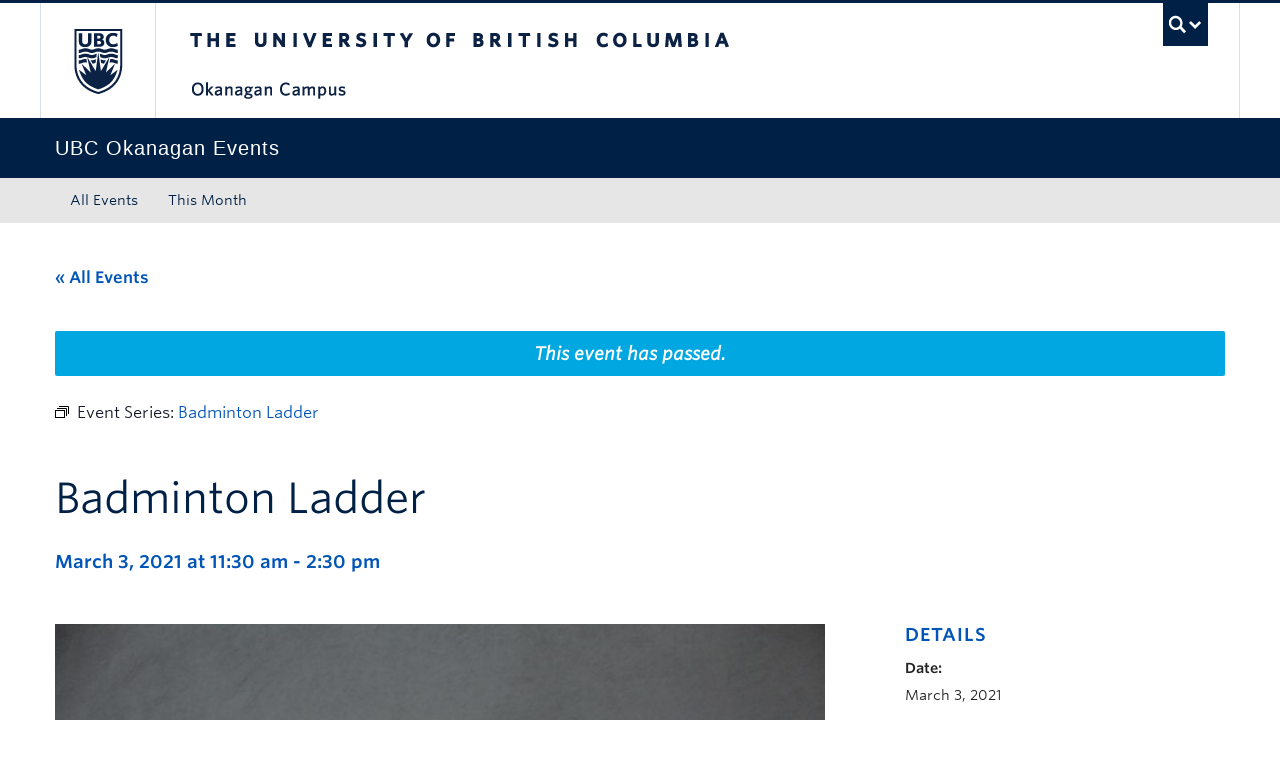

--- FILE ---
content_type: text/html; charset=UTF-8
request_url: https://events.ok.ubc.ca/event/badminton-ladder/2021-03-03/
body_size: 16956
content:
<!DOCTYPE html>
<!--[if IEMobile 7]><html class="iem7 oldie" lang="en-US"><![endif]-->
<!--[if (IE 7)&!(IEMobile)]><html class="ie7 oldie" lang="en-US"><![endif]-->
<!--[if (IE 8)&!(IEMobile)]><html class="ie8 oldie" lang="en-US"><![endif]-->
<!--[if (IE 9)&!(IEMobile)]><html class="ie9" lang="en-US"><![endif]-->
<!--[[if (gt IE 9)|(gt IEMobile 7)]><!--><html lang="en-US"><!--<![endif]-->
<head>
<meta http-equiv="Content-Type" content="text/html; charset=UTF-8" />
<title>Badminton Ladder - UBC Okanagan Events Calendar</title>

<meta http-equiv="X-UA-Compatible" content="IE=edge,chrome=1" />
<meta name="viewport" content="width=device-width" /> <!-- needed for responsive -->
<link rel="dns-prefetch" href="//cdn.ubc.ca/" />

        <!-- Stylesheets -->
        <link href="//cdn.ubc.ca/clf/7.0.4/css/ubc-clf-full-bw.min.css" rel="stylesheet">
	


<link rel="pingback" href="https://events.ok.ubc.ca/xmlrpc.php" />

<link rel='stylesheet' id='tec-variables-skeleton-css' href='https://events.ok.ubc.ca/wp-content/plugins/the-events-calendar/common/build/css/variables-skeleton.css?ver=6.10.1' type='text/css' media='all' />
<link rel='stylesheet' id='tribe-common-skeleton-style-css' href='https://events.ok.ubc.ca/wp-content/plugins/the-events-calendar/common/build/css/common-skeleton.css?ver=6.10.1' type='text/css' media='all' />
<link rel='stylesheet' id='tribe-events-views-v2-bootstrap-datepicker-styles-css' href='https://events.ok.ubc.ca/wp-content/plugins/the-events-calendar/vendor/bootstrap-datepicker/css/bootstrap-datepicker.standalone.min.css?ver=6.15.13.1' type='text/css' media='all' />
<link rel='stylesheet' id='tribe-tooltipster-css-css' href='https://events.ok.ubc.ca/wp-content/plugins/the-events-calendar/common/vendor/tooltipster/tooltipster.bundle.min.css?ver=6.10.1' type='text/css' media='all' />
<link rel='stylesheet' id='tribe-events-views-v2-skeleton-css' href='https://events.ok.ubc.ca/wp-content/plugins/the-events-calendar/build/css/views-skeleton.css?ver=6.15.13.1' type='text/css' media='all' />
<link rel='stylesheet' id='tribe-events-views-v2-print-css' href='https://events.ok.ubc.ca/wp-content/plugins/the-events-calendar/build/css/views-print.css?ver=6.15.13.1' type='text/css' media='print' />
<link rel='stylesheet' id='tec-variables-full-css' href='https://events.ok.ubc.ca/wp-content/plugins/the-events-calendar/common/build/css/variables-full.css?ver=6.10.1' type='text/css' media='all' />
<link rel='stylesheet' id='tribe-common-full-style-css' href='https://events.ok.ubc.ca/wp-content/plugins/the-events-calendar/common/build/css/common-full.css?ver=6.10.1' type='text/css' media='all' />
<link rel='stylesheet' id='tribe-events-views-v2-full-css' href='https://events.ok.ubc.ca/wp-content/plugins/the-events-calendar/build/css/views-full.css?ver=6.15.13.1' type='text/css' media='all' />
<link rel='stylesheet' id='tribe-events-pro-views-v2-print-css' href='https://events.ok.ubc.ca/wp-content/plugins/events-calendar-pro/build/css/views-print.css?ver=7.7.11' type='text/css' media='print' />
<meta name='robots' content='index, follow, max-image-preview:large, max-snippet:-1, max-video-preview:-1' />

		<!-- Meta Tag Manager -->
		<meta name="google-site-verification" content="MQ8KMpxE1suYfpi-Nmycc1MxhTgJ51xtATKbh15sRk4" />
		<!-- / Meta Tag Manager -->
<meta name="template" content="UBC CLF Basic 1.0.6" />

	<!-- This site is optimized with the Yoast SEO plugin v26.7 - https://yoast.com/wordpress/plugins/seo/ -->
	<link rel="canonical" href="https://events.ok.ubc.ca/event/badminton-ladder/2021-03-03/" />
	<meta property="og:locale" content="en_US" />
	<meta property="og:type" content="article" />
	<meta property="og:title" content="Badminton Ladder - UBC Okanagan Events Calendar" />
	<meta property="og:description" content="Join us for the Winter Badminton Ladder. This will provide you with friendly competition to improve your skills and meet new people." />
	<meta property="og:url" content="https://events.ok.ubc.ca/event/badminton-ladder/2021-03-03/" />
	<meta property="og:site_name" content="UBC Okanagan Events Calendar" />
	<meta property="og:image" content="https://events.cms.ok.ubc.ca/wp-content/uploads/sites/121/2021/01/siora-photography-hVeOZslMjGA-unsplash-1.jpg" />
	<meta property="og:image:width" content="1000" />
	<meta property="og:image:height" content="667" />
	<meta property="og:image:type" content="image/jpeg" />
	<meta name="twitter:card" content="summary_large_image" />
	<meta name="twitter:label1" content="Est. reading time" />
	<meta name="twitter:data1" content="1 minute" />
	<script type="application/ld+json" class="yoast-schema-graph">{"@context":"https://schema.org","@graph":[{"@type":"WebPage","@id":"https://events.ok.ubc.ca/event/badminton-ladder/2021-03-03/","url":"https://events.ok.ubc.ca/event/badminton-ladder/2021-03-03/","name":"Badminton Ladder - UBC Okanagan Events Calendar","isPartOf":{"@id":"https://events.ok.ubc.ca/#website"},"primaryImageOfPage":{"@id":"https://events.ok.ubc.ca/event/badminton-ladder/2021-03-03/#primaryimage"},"image":{"@id":"https://events.ok.ubc.ca/event/badminton-ladder/2021-03-03/#primaryimage"},"thumbnailUrl":"https://events.ok.ubc.ca/wp-content/uploads/sites/121/2021/01/siora-photography-hVeOZslMjGA-unsplash-1.jpg","datePublished":"2021-01-19T20:26:31+00:00","breadcrumb":{"@id":"https://events.ok.ubc.ca/event/badminton-ladder/2021-03-03/#breadcrumb"},"inLanguage":"en-US","potentialAction":[{"@type":"ReadAction","target":["https://events.ok.ubc.ca/event/badminton-ladder/2021-03-03/"]}]},{"@type":"ImageObject","inLanguage":"en-US","@id":"https://events.ok.ubc.ca/event/badminton-ladder/2021-03-03/#primaryimage","url":"https://events.ok.ubc.ca/wp-content/uploads/sites/121/2021/01/siora-photography-hVeOZslMjGA-unsplash-1.jpg","contentUrl":"https://events.ok.ubc.ca/wp-content/uploads/sites/121/2021/01/siora-photography-hVeOZslMjGA-unsplash-1.jpg","width":1000,"height":667},{"@type":"BreadcrumbList","@id":"https://events.ok.ubc.ca/event/badminton-ladder/2021-03-03/#breadcrumb","itemListElement":[{"@type":"ListItem","position":1,"name":"Home"},{"@type":"ListItem","position":2,"name":"Events","item":"https://events.ok.ubc.ca/"},{"@type":"ListItem","position":3,"name":"Badminton Ladder"}]},{"@type":"WebSite","@id":"https://events.ok.ubc.ca/#website","url":"https://events.ok.ubc.ca/","name":"UBC Okanagan Events Calendar","description":"","potentialAction":[{"@type":"SearchAction","target":{"@type":"EntryPoint","urlTemplate":"https://events.ok.ubc.ca/?s={search_term_string}"},"query-input":{"@type":"PropertyValueSpecification","valueRequired":true,"valueName":"search_term_string"}}],"inLanguage":"en-US"},{"@type":"Event","name":"Badminton Ladder","description":"Join us for the Winter Badminton Ladder. This will provide you with friendly competition to improve your skills and meet new people.","image":{"@id":"https://events.ok.ubc.ca/event/badminton-ladder/2021-03-03/#primaryimage"},"url":"https://events.ok.ubc.ca/event/badminton-ladder/2021-03-03/","eventAttendanceMode":"https://schema.org/OfflineEventAttendanceMode","eventStatus":"https://schema.org/EventScheduled","startDate":"2021-03-03T11:30:00-08:00","endDate":"2021-03-03T14:30:00-08:00","location":{"@type":"Place","name":"Gymnasium (GYM)","description":"","url":"https://events.ok.ubc.ca/venue/gymnasium-gym/","address":{"@type":"PostalAddress","streetAddress":"3211 Athletics Court","addressLocality":"Kelowna","addressRegion":"BC","postalCode":"V1V 1V7","addressCountry":"Canada"},"telephone":"","sameAs":""},"offers":{"@type":"Offer","price":"10.00","priceCurrency":"CAD","url":"https://events.ok.ubc.ca/event/badminton-ladder/2021-03-03/","category":"primary","availability":"inStock","validFrom":"2021-01-19T00:00:00+00:00"},"@id":"https://events.ok.ubc.ca/event/badminton-ladder/2021-03-03/#event","mainEntityOfPage":{"@id":"https://events.ok.ubc.ca/event/badminton-ladder/2021-03-03/"}}]}</script>
	<!-- / Yoast SEO plugin. -->


<link rel='dns-prefetch' href='//cdn.ubc.ca' />
<link rel='dns-prefetch' href='//connect.facebook.net' />
<link rel="alternate" type="application/rss+xml" title="UBC Okanagan Events Calendar &raquo; Feed" href="https://events.ok.ubc.ca/feed/" />
<link rel="alternate" type="application/rss+xml" title="UBC Okanagan Events Calendar &raquo; Comments Feed" href="https://events.ok.ubc.ca/comments/feed/" />
<link rel="alternate" type="text/calendar" title="UBC Okanagan Events Calendar &raquo; iCal Feed" href="https://events.ok.ubc.ca?ical=1" />
<link rel="alternate" title="oEmbed (JSON)" type="application/json+oembed" href="https://events.ok.ubc.ca/wp-json/oembed/1.0/embed?url=https%3A%2F%2Fevents.ok.ubc.ca%2Fevent%2Fbadminton-ladder%2F2021-03-03%2F" />
<link rel="alternate" title="oEmbed (XML)" type="text/xml+oembed" href="https://events.ok.ubc.ca/wp-json/oembed/1.0/embed?url=https%3A%2F%2Fevents.ok.ubc.ca%2Fevent%2Fbadminton-ladder%2F2021-03-03%2F&#038;format=xml" />
<style id='wp-img-auto-sizes-contain-inline-css' type='text/css'>
img:is([sizes=auto i],[sizes^="auto," i]){contain-intrinsic-size:3000px 1500px}
/*# sourceURL=wp-img-auto-sizes-contain-inline-css */
</style>
<link rel='stylesheet' id='ubco_datatable_css_1_13_6-css' href='https://events.ok.ubc.ca/wp-content/plugins/ubco-responsive-table/public/vendor/DataTables/DataTable-1.13.6/css/jquery.dataTables.min.css?ver=1.13.6' type='text/css' media='all' />
<link rel='stylesheet' id='ubco_datatable_responsive_bootstrap_css_2_5_0-css' href='https://events.ok.ubc.ca/wp-content/plugins/ubco-responsive-table/public/vendor/DataTables/DataTable-1.13.6/css/responsive.bootstrap.min.css?ver=2.5.0' type='text/css' media='all' />
<link rel='stylesheet' id='subpages-navigation-base-css' href='https://events.ok.ubc.ca/wp-content/plugins/subpages-navigation/subpage-navigation-base.css?ver=b72ffbbbbef7a572f9c40efaab901b15' type='text/css' media='all' />
<link rel='stylesheet' id='tribe-events-full-pro-calendar-style-css' href='https://events.ok.ubc.ca/wp-content/plugins/events-calendar-pro/build/css/tribe-events-pro-full.css?ver=7.7.11' type='text/css' media='all' />
<link rel='stylesheet' id='tribe-events-calendar-pro-style-css' href='https://events.ok.ubc.ca/wp-content/plugins/events-calendar-pro/build/css/tribe-events-pro-full.css?ver=7.7.11' type='text/css' media='all' />
<link rel='stylesheet' id='tec-events-pro-single-css' href='https://events.ok.ubc.ca/wp-content/plugins/events-calendar-pro/build/css/events-single.css?ver=7.7.11' type='text/css' media='all' />
<link rel='stylesheet' id='tribe-events-pro-mini-calendar-block-styles-css' href='https://events.ok.ubc.ca/wp-content/plugins/events-calendar-pro/build/css/tribe-events-pro-mini-calendar-block.css?ver=7.7.11' type='text/css' media='all' />
<link rel='stylesheet' id='tribe-events-virtual-skeleton-css' href='https://events.ok.ubc.ca/wp-content/plugins/events-calendar-pro/build/css/events-virtual-skeleton.css?ver=7.7.11' type='text/css' media='all' />
<link rel='stylesheet' id='tribe-events-virtual-full-css' href='https://events.ok.ubc.ca/wp-content/plugins/events-calendar-pro/build/css/events-virtual-full.css?ver=7.7.11' type='text/css' media='all' />
<link rel='stylesheet' id='tribe-events-virtual-single-skeleton-css' href='https://events.ok.ubc.ca/wp-content/plugins/events-calendar-pro/build/css/events-virtual-single-skeleton.css?ver=7.7.11' type='text/css' media='all' />
<link rel='stylesheet' id='tribe-events-virtual-single-full-css' href='https://events.ok.ubc.ca/wp-content/plugins/events-calendar-pro/build/css/events-virtual-single-full.css?ver=7.7.11' type='text/css' media='all' />
<link rel='stylesheet' id='tribe-events-virtual-single-v2-skeleton-css' href='https://events.ok.ubc.ca/wp-content/plugins/events-calendar-pro/build/css/events-virtual-single-v2-skeleton.css?ver=7.7.11' type='text/css' media='all' />
<link rel='stylesheet' id='tribe-events-v2-single-skeleton-css' href='https://events.ok.ubc.ca/wp-content/plugins/the-events-calendar/build/css/tribe-events-single-skeleton.css?ver=6.15.13.1' type='text/css' media='all' />
<link rel='stylesheet' id='tribe-events-v2-single-skeleton-full-css' href='https://events.ok.ubc.ca/wp-content/plugins/the-events-calendar/build/css/tribe-events-single-full.css?ver=6.15.13.1' type='text/css' media='all' />
<link rel='stylesheet' id='tribe-events-virtual-single-v2-full-css' href='https://events.ok.ubc.ca/wp-content/plugins/events-calendar-pro/build/css/events-virtual-single-v2-full.css?ver=7.7.11' type='text/css' media='all' />
<link rel='stylesheet' id='tribe-events-v2-virtual-single-block-css' href='https://events.ok.ubc.ca/wp-content/plugins/events-calendar-pro/build/css/events-virtual-single-block.css?ver=7.7.11' type='text/css' media='all' />
<link rel='stylesheet' id='tec-events-pro-single-style-css' href='https://events.ok.ubc.ca/wp-content/plugins/events-calendar-pro/build/css/custom-tables-v1/single.css?ver=7.7.11' type='text/css' media='all' />
<style id='wp-emoji-styles-inline-css' type='text/css'>

	img.wp-smiley, img.emoji {
		display: inline !important;
		border: none !important;
		box-shadow: none !important;
		height: 1em !important;
		width: 1em !important;
		margin: 0 0.07em !important;
		vertical-align: -0.1em !important;
		background: none !important;
		padding: 0 !important;
	}
/*# sourceURL=wp-emoji-styles-inline-css */
</style>
<link rel='stylesheet' id='tribe-events-v2-single-blocks-css' href='https://events.ok.ubc.ca/wp-content/plugins/the-events-calendar/build/css/tribe-events-single-blocks.css?ver=6.15.13.1' type='text/css' media='all' />
<link rel='stylesheet' id='custom-css-css' href='https://events.ok.ubc.ca/wp-content/uploads/sites/121/custom-css/custom-css-full.css?ver=b72ffbbbbef7a572f9c40efaab901b15' type='text/css' media='all' />
<link rel='stylesheet' id='hide_ubco_admin_css-css' href='https://events.ok.ubc.ca/wp-content/plugins/ubco-admin-customization/css/admin-styles.css?ver=1.0.0' type='text/css' media='all' />
<link rel='stylesheet' id='hide_ubco_all_admin_css-css' href='https://events.ok.ubc.ca/wp-content/plugins/ubco-admin-customization/css/hide-all-admin-styles.css?ver=1.0.0' type='text/css' media='all' />
<link rel='stylesheet' id='ubco_eb_css-css' href='https://events.ok.ubc.ca/wp-content/plugins/ubco-emergency-banner/public/css/ubco-emergency-banner.css?ver=1.0.0' type='text/css' media='all' />
<link rel='stylesheet' id='tribe-events-block-event-venue-css' href='https://events.ok.ubc.ca/wp-content/plugins/the-events-calendar/build/event-venue/frontend.css?ver=6.15.13.1' type='text/css' media='all' />
<link rel='stylesheet' id='flexslider-css' href='https://events.ok.ubc.ca/wp-content/themes/fac-dept-child-theme/assets/vendor/flexslider/flexslider.css?ver=b72ffbbbbef7a572f9c40efaab901b15' type='text/css' media='all' />
<link rel='stylesheet' id='ubc-clf-whitney-css' href='https://events.ok.ubc.ca/wp-content/themes/fac-dept-child-theme/assets/css/fonts.css?ver=b72ffbbbbef7a572f9c40efaab901b15' type='text/css' media='all' />
<link rel='stylesheet' id='style-css' href='https://events.ok.ubc.ca/wp-content/themes/fac-dept-child-theme/style.css?ver=b72ffbbbbef7a572f9c40efaab901b15' type='text/css' media='all' />
<link rel='stylesheet' id='icon-style-css' href='https://events.ok.ubc.ca/wp-content/themes/clf-basic/css/social_icons.css?ver=b72ffbbbbef7a572f9c40efaab901b15' type='text/css' media='all' />
<script type="text/javascript" src="https://events.ok.ubc.ca/wp-includes/js/jquery/jquery.min.js?ver=3.7.1" id="jquery-core-js"></script>
<script type="text/javascript" src="https://events.ok.ubc.ca/wp-includes/js/jquery/jquery-migrate.min.js?ver=3.4.1" id="jquery-migrate-js"></script>
<script type="text/javascript" src="https://events.ok.ubc.ca/wp-content/plugins/ubco-responsive-table/public/vendor/DataTables/DataTable-1.13.6/js/jquery.dataTables.min.js?ver=1.13.6" id="ubco_datatable_js_1_13_6-js"></script>
<script type="text/javascript" src="https://events.ok.ubc.ca/wp-content/plugins/the-events-calendar/common/build/js/tribe-common.js?ver=9c44e11f3503a33e9540" id="tribe-common-js"></script>
<script type="text/javascript" src="https://events.ok.ubc.ca/wp-content/plugins/the-events-calendar/build/js/views/breakpoints.js?ver=4208de2df2852e0b91ec" id="tribe-events-views-v2-breakpoints-js"></script>
<link rel="https://api.w.org/" href="https://events.ok.ubc.ca/wp-json/" /><link rel="alternate" title="JSON" type="application/json" href="https://events.ok.ubc.ca/wp-json/wp/v2/tribe_events/10005493" /><link rel='shortlink' href='https://events.ok.ubc.ca/?p=10005493' />
<script type="text/javascript">
(function(url){
	if(/(?:Chrome\/26\.0\.1410\.63 Safari\/537\.31|WordfenceTestMonBot)/.test(navigator.userAgent)){ return; }
	var addEvent = function(evt, handler) {
		if (window.addEventListener) {
			document.addEventListener(evt, handler, false);
		} else if (window.attachEvent) {
			document.attachEvent('on' + evt, handler);
		}
	};
	var removeEvent = function(evt, handler) {
		if (window.removeEventListener) {
			document.removeEventListener(evt, handler, false);
		} else if (window.detachEvent) {
			document.detachEvent('on' + evt, handler);
		}
	};
	var evts = 'contextmenu dblclick drag dragend dragenter dragleave dragover dragstart drop keydown keypress keyup mousedown mousemove mouseout mouseover mouseup mousewheel scroll'.split(' ');
	var logHuman = function() {
		if (window.wfLogHumanRan) { return; }
		window.wfLogHumanRan = true;
		var wfscr = document.createElement('script');
		wfscr.type = 'text/javascript';
		wfscr.async = true;
		wfscr.src = url + '&r=' + Math.random();
		(document.getElementsByTagName('head')[0]||document.getElementsByTagName('body')[0]).appendChild(wfscr);
		for (var i = 0; i < evts.length; i++) {
			removeEvent(evts[i], logHuman);
		}
	};
	for (var i = 0; i < evts.length; i++) {
		addEvent(evts[i], logHuman);
	}
})('//events.ok.ubc.ca/?wordfence_lh=1&hid=1398BEB5299641C5E23F5CBDD4BC608B');
</script><!-- Google Tag Manager -->
<script>(function(w,d,s,l,i){w[l]=w[l]||[];w[l].push({'gtm.start':
new Date().getTime(),event:'gtm.js'});var f=d.getElementsByTagName(s)[0],
j=d.createElement(s),dl=l!='dataLayer'?'&l='+l:'';j.async=true;j.src=
'https://www.googletagmanager.com/gtm.js?id='+i+dl;f.parentNode.insertBefore(j,f);
})(window,document,'script','dataLayer','GTM-NK8H98M');</script>
<!-- End Google Tag Manager -->
		<meta name="tec-api-version" content="v1"><meta name="tec-api-origin" content="https://events.ok.ubc.ca"><link rel="alternate" href="https://events.ok.ubc.ca/wp-json/tribe/events/v1/events/10005493" />
        <!--[if lte IE 7]>
<link href="//cdn.ubc.ca/clf/7.0.4/css/font-awesome-ie7.css" rel="stylesheet">
<![endif]-->
        <!-- Le HTML5 shim, for IE6-8 support of HTML5 elements -->
        <!--[if lt IE 9]>
        <script src="//cdn.ubc.ca/clf/html5shiv.min.js"></script>
        <![endif]-->

        <!-- Le fav and touch icons -->
		            <link rel="shortcut icon" href="//cdn.ubc.ca/clf/7.0.4/img/favicon.ico">
		        <link rel="apple-touch-icon-precomposed" sizes="144x144" href="//cdn.ubc.ca/clf/7.0.4/img/apple-touch-icon-144-precomposed.png">
        <link rel="apple-touch-icon-precomposed" sizes="114x114" href="//cdn.ubc.ca/clf/7.0.4/img/apple-touch-icon-114-precomposed.png">
        <link rel="apple-touch-icon-precomposed" sizes="72x72" href="//cdn.ubc.ca/clf/7.0.4/img/apple-touch-icon-72-precomposed.png">
        <link rel="apple-touch-icon-precomposed" href="//cdn.ubc.ca/clf/7.0.4/img/apple-touch-icon-57-precomposed.png">
        <style type="text/css" media="screen">#ubc7-unit {
                background: #002145;
            }</style>
		<link rel="icon" href="https://events.ok.ubc.ca/wp-content/uploads/sites/121/2025/08/cropped-ubc-icon-32x32.png" sizes="32x32" />
<link rel="icon" href="https://events.ok.ubc.ca/wp-content/uploads/sites/121/2025/08/cropped-ubc-icon-192x192.png" sizes="192x192" />
<link rel="apple-touch-icon" href="https://events.ok.ubc.ca/wp-content/uploads/sites/121/2025/08/cropped-ubc-icon-180x180.png" />
<meta name="msapplication-TileImage" content="https://events.ok.ubc.ca/wp-content/uploads/sites/121/2025/08/cropped-ubc-icon-270x270.png" />
		<style type="text/css" id="wp-custom-css">
			/* Venues */
.tribe-block__venue {
display:grid;
}

.tribe-block__venue {
border: none;
}

.tribe-block__venue--has-map {
padding-left:0px;
padding-top:0px;
margin-top:0px;
}

.tribe-block__venue.tribe-block__venue--has-map .tribe-block__venue__meta, .tribe-block__venue.tribe-block__venue--has-map .tribe-block__venue__map {
width: auto;
/* padding: 0px 0px 10px 0px; */
}

.tribe-block__venue__meta .tribe-block__venue__name h3 a, .tribe-block__venue__address .tribe-address {
font-size: 14px;
}

.tribe-block__venue .tribe-block__venue__meta .tribe-block__venue__address {
color:#222222;
}

.tribe-block__venue .tribe-block__venue__meta .tribe-block__venue__name h3 {
line-height:normal;
}

.tribe-common-a11y-visual-hide{
display:none;
}

.tribe-block__venue .tribe-block__venue__meta .tribe-block__venue__address a {
display:none;
}

.tribe-block__venue.tribe-block__venue--has-map .tribe-block__venue__map {
width:211px;
}

.tribe-events .tribe-events-calendar-list__event-title-link, .tribe-common a:not(.tribe-common-anchor--unstyle):hover, .tribe-common a:not(.tribe-common-anchor--unstyle):visited {
    color: var(--tec-color-text-events-title) !important;
}

.tribe-common a:not(.tribe-common-anchor--unstyle):hover {
	text-decoration: underline;
}

.tribe-common .tribe-common-anchor-thin {
	border-bottom: none;
}

@media screen and (min-width: 768px){
.tribe-events-meta-group.tribe-events-meta-group-venue {
padding-bottom: 0px;
}
}

/* Add to calendar list options */
 ul.tribe-events-c-subscribe-dropdown__list li:nth-child(4) {
display: none;
}		</style>
		
</head>

<body class="wordpress ltr en_US child-theme multisite blog-121 y2026 m01 d20 h06 tuesday logged-out singular singular-tribe_events singular-tribe_events-10005493 tribe-events-page-template tribe-no-js tribe-filter-live full-width l1-column chrome primary-active secondary-inactive subsidiary-active events-single tribe-events-style-full tribe-events-style-theme">

<a class="skip-link sr-only" href="#content">Skip to main content</a>
<a class="skip-link sr-only" href="#ubc7-unit-menu">Skip to main navigation</a>
<a class="skip-link sr-only" href="#primary-secondary">Skip to page-level navigation</a>
<a class="skip-link sr-only" href="https://students.ok.ubc.ca/drc">Go to the Disability Resource Centre Website</a>
<a class="skip-link sr-only" href="https://drcbooking.ok.ubc.ca/ClockWork/custom/misc/home.aspx">Go to the DRC Booking Accommodation Portal</a>
<a class="skip-link sr-only" href="https://library.ok.ubc.ca/itl/">Go to the Inclusive Technology Lab Website</a>



<div id="body-container" >

		
	        <!-- UBC Global Utility Menu -->
        <div class="collapse expand" id="ubc7-global-menu">
            <div id="ubc7-search" class="expand">
				<div class="container">                <div id="ubc7-search-box">
                    <form class="form-search" method="get" action="//www.ubc.ca/search/refine/" role="search">
                        <input type="text" name="q" placeholder="Search this website" class="input-xlarge search-query">
                        <input type="hidden" name="label" value="UBC Okanagan Events"/>
                        <input type="hidden" name="site" value="https://events.ok.ubc.ca"/>
                        <button type="submit" class="btn">Search</button>
                    </form>
                </div>
				</div>            </div>
			<div class="container">            <div id="ubc7-global-header" class="expand">
                <!-- Global Utility Header from CDN -->
            </div>
			</div>        </div>
        <!-- End of UBC Global Utility Menu -->
	        <!-- UBC Header -->
        <header id="ubc7-header" class="row-fluid expand" role="banner">
			<div class="container">            <div class="span1">
                <div id="ubc7-logo">
                    <a href="http://www.ubc.ca" title="The University of British Columbia (UBC)">The University of British Columbia</a>
                </div>
            </div>
            <div class="span2">
                <div id="ubc7-apom">
                </div>
            </div>
            <div class="span9" id="ubc7-wordmark-block">
                <div id="ubc7-wordmark">
                    <a href="http://ok.ubc.ca/" title="The University of British Columbia (UBC)">The University of British Columbia</a>
					<span class="ubc7-campus" id="ubc7-okanagan-campus">Okanagan campus</span>                </div>
                <div id="ubc7-global-utility">
                    <button type="button" data-toggle="collapse" data-target="#ubc7-global-menu"><span>UBC Search</span></button>
                    <noscript><a id="ubc7-global-utility-no-script" href="http://www.ubc.ca/" title="UBC Search">UBC Search</a></noscript>
                </div>
            </div>
			</div>        </header>
        <!-- End of UBC Header -->

	        <!-- UBC Unit Identifier -->
        <div id="ubc7-unit" class="row-fluid expand">
			<div class="container">            <div class="span12">
                <!-- Mobile Menu Icon -->
                <div class="navbar">
                    <a class="btn btn-navbar" data-toggle="collapse" data-target="#ubc7-unit-navigation">
                        <span class="icon-bar"></span>
                        <span class="icon-bar"></span>
                        <span class="icon-bar"></span>
                    </a>
                </div>
                <!-- Unit Name -->
                <div id="ubc7-unit-name" class="ubc7-single-element">
                    <a href="https://events.ok.ubc.ca" title="UBC Okanagan Events"><span id="ubc7-unit-faculty"></span><span id="ubc7-unit-identifier">UBC Okanagan Events</span></a>
                </div>
            </div>
			</div>        </div>
        <!-- End of UBC Unit Identifier -->
			<!-- UBC Unit Navigation -->
        <div id="ubc7-unit-menu" class="navbar expand" role="navigation">
            <div class="navbar-inner expand">
                <div class="container">
                 <div id="ubc7-unit-navigation" class="nav-collapse collapse"><ul id="menu-primary-menu" class="nav"><li id="menu-item-39" class="menu-item menu-item-type-custom menu-item-object-custom menu-item-home menu-item-39"><a href="https://events.ok.ubc.ca/">All Events</a></li>
<li id="menu-item-38" class="menu-item menu-item-type-custom menu-item-object-custom menu-item-38"><a href="https://events.ok.ubc.ca/events/month/">This Month</a></li>
</ul></div>                    
                </div>
            </div><!-- /navbar-inner -->
        </div><!-- /navbar -->
        <!-- End of UBC Unit Navigation -->
			<!-- Second Menu Location - Styles Only Currently Support Menu named "Audience Menu" in WP -->
			<div class="secondarymenuwrap expand"><div class="container"></div></div>
    
		
	<div class="container">
	<div class="container">	
	<div class="container">	
	<div id="container" class="expand" >
	
		<div class="expand row-fluid" role="main"><section id="tribe-events-pg-template" class="tribe-events-pg-template" role="main"><div class="tribe-events-before-html"></div><span class="tribe-events-ajax-loading"><img class="tribe-events-spinner-medium" src="https://events.ok.ubc.ca/wp-content/plugins/the-events-calendar/src/resources/images/tribe-loading.gif" alt="Loading Events" /></span>
<div id="tribe-events-content" class="tribe-events-single">

	<p class="tribe-events-back">
		<a href="https://events.ok.ubc.ca"> &laquo; All Events</a>
	</p>

	<!-- Notices -->
	<div class="tribe-events-notices"><ul><li>This event has passed.</li></ul></div><div  class="tribe-events-series-relationship-single-marker tribe-common" >
	<span class="tribe-events-series-relationship-single-marker__icon">
		
<svg  class="tribe-common-c-svgicon tribe-common-c-svgicon--series tribe-events-series-relationship-single-marker__icon-svg"  width="14" height="12" viewBox="0 0 14 12" fill="none" xmlns="http://www.w3.org/2000/svg" aria-hidden="true">
	<rect x="0.5" y="4.5" width="9" height="7" />
	<path d="M2 2.5H11.5V10" />
	<path d="M4 0.5H13.5V8" />
</svg>
	</span>
	<span class="tribe-events-series-relationship-single-marker__prefix">
		Event Series:	</span>

	<a
		href="https://events.ok.ubc.ca/series/badminton-ladder/"
		class="tribe-events-series-relationship-single-marker__title tribe-common-cta--alt"
	>
		<span class="tec_series_marker__title" >
			Badminton Ladder		</span>
	</a>
</div>

	<h1 class="tribe-events-single-event-title">Badminton Ladder</h1>
	<div class="tribe-events-schedule tribe-clearfix">
		<h2><span class="tribe-event-date-start">March 3, 2021 at 11:30 am</span> - <span class="tribe-event-time">2:30 pm</span></h2>					<span class="tribe-events-cost">$10.00</span>
			</div>

			<div id="post-10005493" class="post-10005493 tribe_events type-tribe_events status-publish has-post-thumbnail hentry tribe_events_cat-recreation cat_recreation tribe-recurring-event tribe-recurring-event-parent" class="row-fluid">
			

			<!-- Event content -->
						<div class="tribe-events-single-event-description tribe-events-content">
				<div class="span8">
					<!-- Event featured image, but exclude link -->
					<div class="tribe-events-event-image"><img width="1000" height="667" src="https://events.ok.ubc.ca/wp-content/uploads/sites/121/2021/01/siora-photography-hVeOZslMjGA-unsplash-1.jpg" class="attachment-full size-full wp-post-image" alt="" decoding="async" fetchpriority="high" srcset="https://events.ok.ubc.ca/wp-content/uploads/sites/121/2021/01/siora-photography-hVeOZslMjGA-unsplash-1.jpg 1000w, https://events.ok.ubc.ca/wp-content/uploads/sites/121/2021/01/siora-photography-hVeOZslMjGA-unsplash-1-300x200.jpg 300w, https://events.ok.ubc.ca/wp-content/uploads/sites/121/2021/01/siora-photography-hVeOZslMjGA-unsplash-1-768x512.jpg 768w" sizes="(max-width: 1000px) 100vw, 1000px" /></div>					<p>Join us January 25 until April 26 for the Winter Badminton Ladder. This will provide you with friendly competition to improve your skills and meet new people.</p>
<p>Open to UBCO Staff &amp; Faculty and Students.</p>
<p>Ladder Play:</p>
<ol>
<li>You will be responsible for challenging your opponents to matches.</li>
<li>You schedule the date and time.</li>
<li>You may challenge up to 2 spots up.</li>
<li>Games are 1 vs 1 and best of 3 matches.</li>
<li>All players MUST use their own birdie to serve and maintain physical distancing guideline throughout the facility.</li>
<li>You will have one week to accept the challenge and complete the match.</li>
<li>Winners are responsible for sending their results to the league coordinator at recreation.okanagan@ubc.ca within 48 hours.</li>
</ol>
<div>Games can be played during regular Register &amp; Play times in the gymnasium, or on regular ladder nights Mon, Wed or Friday.</div>
<div>
Program registration is $10.00 per player.</div>
<div></div>
<div><a class="btn ok-btn-primary" href="https://ca.apm.activecommunities.com/ubcokanagan/Activity_Search/17296">Register now </a></div>
					<div class="ok-events-add-to-cal-wrapper"><span><strong>Add to your calendar: </strong></span>
					<div class="tribe-events tribe-common">
	<div class="tribe-events-c-subscribe-dropdown__container">
		<div class="tribe-events-c-subscribe-dropdown">
			<div class="tribe-common-c-btn-border tribe-events-c-subscribe-dropdown__button">
				<svg
	 class="tribe-common-c-svgicon tribe-common-c-svgicon--cal-export tribe-events-c-subscribe-dropdown__export-icon" 	aria-hidden="true"
	viewBox="0 0 23 17"
	xmlns="http://www.w3.org/2000/svg"
>
	<path fill-rule="evenodd" clip-rule="evenodd" d="M.128.896V16.13c0 .211.145.383.323.383h15.354c.179 0 .323-.172.323-.383V.896c0-.212-.144-.383-.323-.383H.451C.273.513.128.684.128.896Zm16 6.742h-.901V4.679H1.009v10.729h14.218v-3.336h.901V7.638ZM1.01 1.614h14.218v2.058H1.009V1.614Z" />
	<path d="M20.5 9.846H8.312M18.524 6.953l2.89 2.909-2.855 2.855" stroke-width="1.2" stroke-linecap="round" stroke-linejoin="round"/>
</svg>
				<button
					class="tribe-events-c-subscribe-dropdown__button-text"
					aria-expanded="false"
					aria-controls="tribe-events-subscribe-dropdown-content"
					aria-label="View links to add events to your calendar"
				>
					Add to calendar				</button>
				<svg
	 class="tribe-common-c-svgicon tribe-common-c-svgicon--caret-down tribe-events-c-subscribe-dropdown__button-icon" 	aria-hidden="true"
	viewBox="0 0 10 7"
	xmlns="http://www.w3.org/2000/svg"
>
	<path fill-rule="evenodd" clip-rule="evenodd" d="M1.008.609L5 4.6 8.992.61l.958.958L5 6.517.05 1.566l.958-.958z" class="tribe-common-c-svgicon__svg-fill"/>
</svg>
			</div>
			<div id="tribe-events-subscribe-dropdown-content" class="tribe-events-c-subscribe-dropdown__content">
				<ul class="tribe-events-c-subscribe-dropdown__list">
											
<li class="tribe-events-c-subscribe-dropdown__list-item tribe-events-c-subscribe-dropdown__list-item--gcal">
	<a
		href="https://www.google.com/calendar/event?action=TEMPLATE&#038;dates=20210303T113000/20210303T143000&#038;text=Badminton%20Ladder&#038;details=Join+us+January+25+until+April+26+for+the+Winter+Badminton+Ladder.+This+will+provide+you+with+friendly+competition+to+improve+your+skills+and+meet+new+people.Open+to+UBCO+Staff+%26amp%3B+Faculty+and+Students.Ladder+Play%3A%3Col%3E+%09%3Cli%3EYou+will+be+responsible+for+challenging+your+opponents+to+matches.%3C%2Fli%3E+%09%3Cli%3EYou+schedule+the+date+and+time.%3C%2Fli%3E+%09%3Cli%3EYou+may+challenge+up+to+2+spots+up.%3C%2Fli%3E+%09%3Cli%3EGames+are+1+vs+1+and+best+of+3+matches.%3C%2Fli%3E+%09%3Cli%3EAll+players+MUST+use+their+own+birdie+to+serve+and+maintain+physical+distancing+guideline+throughout+the+facility.%3C%2Fli%3E+%09%3Cli%3EYou+will+have+one+week+to+accept+the+challenge+and+complete+the+match.%3C%2Fli%3E+%09%3Cli%3EWinners+are+responsible+for+sending+their+results+to+the+league+coordinator+at+recreation.okanagan%40ubc.ca+within+48+hours.%3C%2Fli%3E%3C%2Fol%3E%3Cdiv%3EGames+can+be+played+during+regular+Register+%26amp%3B+Play+times+in+the+gymnasium%2C+or+on+regular+ladder+nights+Mon%2C+Wed+or+Friday.%3C%2Fdiv%3E%3Cdiv%3EProgram+registration+is+%2410.00+per+player.%3C%3C%2Fdiv%3E+%28View+Full+event+Description+Here%3A+https%3A%2F%2Fevents.ok.ubc.ca%2Fevent%2Fbadminton-ladder%2F2021-03-03%2F%29&#038;location=Gymnasium%20(GYM),%203211%20Athletics%20Court,%20Kelowna,%20BC,%20V1V%201V7,%20Canada&#038;trp=false&#038;ctz=America/Vancouver&#038;sprop=website:https://events.ok.ubc.ca"
		class="tribe-events-c-subscribe-dropdown__list-item-link"
		target="_blank"
		rel="noopener noreferrer nofollow noindex"
	>
		Google Calendar	</a>
</li>
											
<li class="tribe-events-c-subscribe-dropdown__list-item tribe-events-c-subscribe-dropdown__list-item--ical">
	<a
		href="webcal://events.ok.ubc.ca/event/badminton-ladder/2021-03-03/?ical=1"
		class="tribe-events-c-subscribe-dropdown__list-item-link"
		target="_blank"
		rel="noopener noreferrer nofollow noindex"
	>
		iCalendar	</a>
</li>
											
<li class="tribe-events-c-subscribe-dropdown__list-item tribe-events-c-subscribe-dropdown__list-item--outlook-365">
	<a
		href="https://outlook.office.com/owa/?path=/calendar/action/compose&#038;rrv=addevent&#038;startdt=2021-03-03T11%3A30%3A00-08%3A00&#038;enddt=2021-03-03T14%3A30%3A00-08%3A00&#038;location=Gymnasium%20(GYM),%203211%20Athletics%20Court,%20Kelowna,%20BC,%20V1V%201V7,%20Canada&#038;subject=Badminton%20Ladder&#038;body=Join%20us%20January%2025%20until%20April%2026%20for%20the%20Winter%20Badminton%20Ladder.%20This%20will%20provide%20you%20with%20friendly%20competition%20to%20improve%20your%20skills%20and%20meet%20new%20people.Open%20to%20UBCO%20Staff%20%26amp%3B%20Faculty%20and%20Students.Ladder%20Play%3A%20%09You%20will%20be%20responsible%20for%20challenging%20your%20opponents%20to%20matches.%20%09You%20schedule%20the%20date%20and%20time.%20%09You%20may%20challenge%20up%20to%202%20spots%20up.%20%09Games%20are%201%20vs%201%20and%20best%20of%203%20matches.%20%09All%20players%20MUST%20use%20their%20own%20birdie%20to%20serve%20and%20maintain%20physical%20distancing%20guideline%20throughout%20the%20facility.%20%09You%20will%20have%20one%20week%20to%20accept%20the%20challenge%20and%20complete%20the%20match.%20%09Winners%20are%20responsible%20for%20sending%20their%20results%20to%20the%20league%20coordinator%20at%20recreation.okanagan%40ubc.ca%20within%2048%20hours.Games%20can%20be%20played%20during%20regular%20Register%20%26amp%3B%20Play%20times%20in%20the%20gymnasium%2C%20or%20on%20regular%20ladder%20nights%20Mon%2C%20Wed%20or%20Friday.Program%20registration%20is%20%2410.00%20per%20%20%28View%20Full%20Event%20Description%20Here%3A%20https%3A%2F%2Fevents.ok.ubc.ca%2Fevent%2Fbadminton-ladder%2F2021-03-03%2F%29"
		class="tribe-events-c-subscribe-dropdown__list-item-link"
		target="_blank"
		rel="noopener noreferrer nofollow noindex"
	>
		Outlook 365	</a>
</li>
											
<li class="tribe-events-c-subscribe-dropdown__list-item tribe-events-c-subscribe-dropdown__list-item--outlook-live">
	<a
		href="https://outlook.live.com/owa/?path=/calendar/action/compose&#038;rrv=addevent&#038;startdt=2021-03-03T11%3A30%3A00-08%3A00&#038;enddt=2021-03-03T14%3A30%3A00-08%3A00&#038;location=Gymnasium%20(GYM),%203211%20Athletics%20Court,%20Kelowna,%20BC,%20V1V%201V7,%20Canada&#038;subject=Badminton%20Ladder&#038;body=Join%20us%20January%2025%20until%20April%2026%20for%20the%20Winter%20Badminton%20Ladder.%20This%20will%20provide%20you%20with%20friendly%20competition%20to%20improve%20your%20skills%20and%20meet%20new%20people.Open%20to%20UBCO%20Staff%20%26amp%3B%20Faculty%20and%20Students.Ladder%20Play%3A%20%09You%20will%20be%20responsible%20for%20challenging%20your%20opponents%20to%20matches.%20%09You%20schedule%20the%20date%20and%20time.%20%09You%20may%20challenge%20up%20to%202%20spots%20up.%20%09Games%20are%201%20vs%201%20and%20best%20of%203%20matches.%20%09All%20players%20MUST%20use%20their%20own%20birdie%20to%20serve%20and%20maintain%20physical%20distancing%20guideline%20throughout%20the%20facility.%20%09You%20will%20have%20one%20week%20to%20accept%20the%20challenge%20and%20complete%20the%20match.%20%09Winners%20are%20responsible%20for%20sending%20their%20results%20to%20the%20league%20coordinator%20at%20recreation.okanagan%40ubc.ca%20within%2048%20hours.Games%20can%20be%20played%20during%20regular%20Register%20%26amp%3B%20Play%20times%20in%20the%20gymnasium%2C%20or%20on%20regular%20ladder%20nights%20Mon%2C%20Wed%20or%20Friday.Program%20registration%20is%20%2410.00%20per%20%20%28View%20Full%20Event%20Description%20Here%3A%20https%3A%2F%2Fevents.ok.ubc.ca%2Fevent%2Fbadminton-ladder%2F2021-03-03%2F%29"
		class="tribe-events-c-subscribe-dropdown__list-item-link"
		target="_blank"
		rel="noopener noreferrer nofollow noindex"
	>
		Outlook Live	</a>
</li>
									</ul>
			</div>
		</div>
	</div>
</div>
					</div>
				</div>
			<!-- .tribe-events-single-event-description -->
				<div class="span4">
					<!-- Event meta -->
										
	<div class="tribe-events-single-section tribe-events-event-meta primary tribe-clearfix">


<div class="tribe-events-meta-group tribe-events-meta-group-details">
	<h2 class="tribe-events-single-section-title"> Details </h2>
	<dl>

		
			<dt class="tribe-events-start-date-label"> Date: </dt>
			<dd>
				<abbr class="tribe-events-abbr tribe-events-start-date published dtstart" title="2021-03-03"> March 3, 2021 </abbr>
			</dd>

			<dt class="tribe-events-start-time-label"> Time: </dt>
			<dd>
				<div class="tribe-events-abbr tribe-events-start-time published dtstart" title="2021-03-03">
					<div class="tribe-recurring-event-time">11:30 am - 2:30 pm</div>				</div>
			</dd>

		
		
			<dt class="tribe-events-event-cost-label"> Cost: </dt>
			<dd class="tribe-events-event-cost"> $10.00 </dd>
		
		<dt class="tribe-events-event-categories-label"></div><div class="tribe-events-meta-group"><h2 class="tribe-events-single-section-title">Organized by</h2><span class="hide">:</dt> </span><dd class="tribe-events-event-categories"><dl><dd class="ok-fake-tribe-organizer"><a href="https://events.ok.ubc.ca/events/category/students-office-of-the-associate-vice-president/recreation/" rel="tag">Recreation</a></dt></dl></dd>
		
		
			</dl>
</div>

<div class="tribe-events-meta-group tribe-events-meta-group-venue">
	<h2 class="tribe-events-single-section-title"> Venue </h2>
	<ul class="tribe-events-meta-list">
				<li class="tribe-events-meta-item tribe-venue"> <a href="https://events.ok.ubc.ca/venue/gymnasium-gym/">Gymnasium (GYM)</a> </li>

									<li class="tribe-events-meta-item tribe-venue-location">
					<address class="tribe-events-address">
						<span class="tribe-address">

<span class="tribe-street-address">3211 Athletics Court</span>
	
		<br>
		<span class="tribe-locality">Kelowna</span><span class="tribe-delimiter">,</span>

	<abbr class="tribe-region tribe-events-abbr" title="BC">BC</abbr>

	<span class="tribe-postal-code">V1V 1V7</span>

	<span class="tribe-country-name">Canada</span>

</span>

													<a class="tribe-events-gmap" href="https://maps.google.com/maps?f=q&#038;source=s_q&#038;hl=en&#038;geocode=&#038;q=3211+Athletics+Court+Kelowna+BC+V1V+1V7+Canada" title="Click to view a Google Map" target="_blank" rel="noreferrer noopener">+ Google Map</a>											</address>
				</li>
			
			
					
			</ul>
</div>
<div class="tribe-events-meta-group tribe-events-meta-group-gmap">
<div class="tribe-events-venue-map">
	
<iframe
  title="Google maps iframe displaying the address to Gymnasium (GYM)"
  aria-label="Venue location map"
  width="100%"
  height="350px"
  frameborder="0" style="border:0"
  src="https://www.google.com/maps/embed/v1/place?key=AIzaSyDNsicAsP6-VuGtAb1O9riI3oc_NOb7IOU&#038;q=3211+Athletics+Court+Kelowna+BC+V1V+1V7+Canada+&#038;zoom=10" allowfullscreen>
</iframe>
</div>
</div>
<div class="tribe-events-meta-group tribe-events-meta-group-other">
	<h2 class="tribe-events-single-section-title"> Additional Info </h2>
	<dl>
					<dt> Registration/RSVP Required </dt>
			<dd class="tribe-meta-value">
				Yes (see event description)			</dd>
					<dt> Event Type </dt>
			<dd class="tribe-meta-value">
				Athletics, Recreation and Intramurals			</dd>
					<dt> Topic </dt>
			<dd class="tribe-meta-value">
				Health, Lifestyle and Wellness, Recreation and Sports			</dd>
					<dt> Audiences </dt>
			<dd class="tribe-meta-value">
				Faculty, Staff, Students			</dd>
			</dl>

</div>

	</div>


									</div>
			</div>
			</div>
		</div> <!-- #post-x -->
			
	<!-- Event footer -->
	<div id="tribe-events-footer">
		<!-- Navigation -->
		<nav class="tribe-events-nav-pagination" aria-label="Event Navigation">
			<div class="tribe-events-sub-nav row-fluid">
				<div class="tribe-events-nav-previous span4"><p>Previous Event</p><a href="https://events.ok.ubc.ca/event/west-coast-virtual-fairs/2021-03-03/"><span class="hidden-phone hidden-tablet">&laquo;</span> West Coast Virtual Fairs</a></div>
				<div class="ok-events-nav-all-events span4"><p>All Events</p><a href="https://events.ok.ubc.ca/">Explore more</a></div>
				<div class="tribe-events-nav-next span4"><p>Next Event</p><a href="https://events.ok.ubc.ca/event/study-with-me/2021-03-03/">Study with Me! <span class="hidden-phone hidden-tablet">&raquo;</span></a></div>
			</div>
			<!-- .tribe-events-sub-nav -->
		</nav>
	</div>
	<!-- #tribe-events-footer -->

</div><!-- #tribe-events-content --><div class="tribe-events-after-html"><p><!-- Add target="_blank" attribute to shortcode Full-sized Event Filterable shortcode links (List view, Monthly, and Summary). Used on Students, FASS, and Science --><script type="text/javascript">jQuery("div.tribe-events-view--widget a.tribe-events-widget-events-list__event-title-link, div.tribe-events-view--shortcode a.tribe-events-calendar-list__event-title-link, div.tribe-events-view--shortcode a.tribe-events-calendar-list__event-featured-image-link, div.tribe-events-view--shortcode a.tribe-events-pro-summary__event-title-link, div.tribe-events-view--shortcode a.tribe-events-calendar-month__calendar-event-title-link, div.tribe-events-view--shortcode a.tribe-events-calendar-month__calendar-event-featured-image-link, div.tribe-events-view--shortcode a.tribe-events-calendar-month__calendar-event-tooltip-title-link, div.tribe-events-view--shortcode a.tribe-events-calendar-month__calendar-event-tooltip-featured-image-link").attr("target","_blank");</script></p>
</div>
<!--
This calendar is powered by The Events Calendar.
http://evnt.is/18wn
-->
</section>		</div>
	</div><!-- #container -->
</div>	</div>			</div>		<div class="row-fluid expand content">
		<div id="subsidiary" class="sidebar aside span-12">
	
				
			<div id="custom_html-2" class="widget_text widget widget_custom_html widget-widget_custom_html"><div class="widget_text widget-wrap widget-inside"><div class="textwidget custom-html-widget"><section class="breakout ok-bg-lightblue ok-events-footer colour" >								
									
							    <div class="container breakoutcontent" style="">
							        

							        <div class="container ">

																																																																													
														<div class="row-fluid">
																															<div class="span4">
																																																			<div class="ok-wysiwyg-wrapper">
				<div class="menu-about-container">														<h4>ABOUT UBCO EVENTS</h4>																					<ul>
																										<li><a href="/about">Guidelines</a></li>
					<li><a href="/about#contact">Questions and Contact</a></li>
					
					<li><a href="/about#calendars">Available Calendars</a></li>
					
					<li><a href="/about#covid19">Events and COVID-19</a></li>
					
					</ul>																																										</div>
																		</div>
																																																	</div>
																																														<div class="span4">
																																																			<div class="ok-wysiwyg-wrapper">
																		<div class="menu-about-container">
<h4>SUBMIT YOUR EVENT</h4>
<ul><li><a href="https://events.ok.ubc.ca/login">Login (for approved users)</a></li>
																			<li><a href="/submit">How to Add an Event</a></li>
																			</ul>
																			

</div>
																		</div>
																																																	</div>
																																														<div class="span4">
																																																			<div class="ok-wysiwyg-wrapper">
																		<h4 class="widget-title">RESOURCES</h4>
<div class="menu-about-container">
<ul>
<li><a href="/resources">Promoting Events</a></li>
	<li><a href="/resources#planning">Planning Events at UBCO</a></li>
</ul>
</div>
																		</div>
																																																	</div>
																													</div>


																																				
			</div>
</div>
							</section></div></div></div><div id="custom_html-13" class="widget_text widget widget_custom_html widget-widget_custom_html"><div class="widget_text widget-wrap widget-inside"><div class="textwidget custom-html-widget"><section>
    <div class="threecolfooter expand">
        <div class="container">
            <div class="row-fluid">
                <div class="span4">
                    <strong>UBC Okanagan Campus</strong>
                    <p>
                    3333 University Way<br>
             Kelowna, BC Canada V1V 1V7<br>
											Tel 250 807 8000
									</p>
                    <p><i>We respectfully acknowledge the Syilx Okanagan Nation and their peoples, in whose traditional, ancestral, unceded territory UBC Okanagan is situated.</i></p>
                </div>
                <div class="span4">
                    <p>&nbsp;</p>
                </div>
                <div class="span4">
                   <h5>Okanagan Campus</h5>
                    <p> 
																						<a href="https://www.instagram.com/ubcokanagan/" target="_blank" rel="noopener"><img class="ok-footer-icon-32" src="https://okmain.cms.ok.ubc.ca/wp-content/uploads/sites/26/2024/05/Instagram-Social-icon-RGB.72dpi-SecondaryBlue.png" alt="" /></a> 
											<a href="https://www.tiktok.com/@ubcokanagan" target="_blank" rel="noopener”"><img class="ok-footer-icon-32" src="https://okmain.cms.ok.ubc.ca/wp-content/uploads/sites/26/2024/05/TikTok-Social-icon-RGB.72dpi-SecondaryBlue.png" alt="TikTok icon" /></a>
											<a href="https://www.facebook.com/ubcokanagan" target="_blank" rel="noopener"><img class="ok-footer-icon-32" src="https://okmain.cms.ok.ubc.ca/wp-content/uploads/sites/26/2024/05/Facebook-Social-icon-RGB.72dpi-SecondaryBlue.png" alt="" /></a> 
											<a href="https://twitter.com/ubcokanagan" target="_blank" rel="noopener"><img class="ok-footer-icon-32" src="https://okmain.cms.ok.ubc.ca/wp-content/uploads/sites/26/2024/05/X-Social-icon-RGB.72dpi-SecondaryBlue.png" alt="" /></a>  
											<a href="https://www.linkedin.com/company/ubcokanagan/" target="_blank" rel="noopener"><img class="ok-footer-icon-32" src="https://okmain.cms.ok.ubc.ca/wp-content/uploads/sites/26/2024/05/LinkedIn-Social-icon-RGB.72dpi-SecondaryBlue.png" alt="Linkedin icon" /></a> 
											<a href="https://www.youtube.com/@UBCO" target="_blank" rel="noopener"><img class="ok-footer-icon-32" src="https://okmain.cms.ok.ubc.ca/wp-content/uploads/sites/26/2024/05/YouTube-Social-icon-RGB.72dpi-SecondaryBlue.png" alt="" /></a> 
                    </p>                    
                </div>
                
            </div>
          
        </div>
        
    </div>
</section></div></div></div>	
				
		</div><!-- #subsidiary .aside -->
	</div><!-- .row-fluid -->

	

	        <!-- CLF Footer -->
        <footer id="ubc7-footer" class="expand" role="contentinfo">
			        <div class="row-fluid expand" id="ubc7-unit-footer">
			<div class="container">            <div class="span10" id="ubc7-unit-address">
                <div id="ubc7-address-unit-name">Okanagan Campus</div>
								<div id="ubc7-address-campus">Okanagan Campus</div>				<div id="ubc7-address-street">3333 University Way</div>				                <div id="ubc7-address-location">
					<span id="ubc7-address-city">Kelowna</span>, <span id="ubc7-address-province">BC</span> <span id="ubc7-address-country">Canada</span> <span id="ubc7-address-postal">V1V 1V7</span>                </div>
				<div id="ubc7-address-phone">Tel 250 807 8000</div>												            </div>
			<div class="span2">
               	<strong>Find us on</strong>
                <div id="ubc7-unit-social-icons"><a href="https://www.facebook.com/ubcocampus" title="Facebook icon" target="_blank"><i class="icon-facebook-sign"></i></a>&nbsp;<a href="https://www.instagram.com/ubc_okanagan/" title="Instagram icon" target="_blank"><i class="icon-instagram-sign"></i></a>&nbsp;<a href="https://twitter.com/ubcokanagan" title="Twitter icon" target="_blank"><i class="icon-twitter-sign"></i></a>&nbsp;<a href="https://www.youtube.com/user/ubcotv" title="YouTube icon" target="_blank"><i class="icon-youtube"></i></a>&nbsp;</div>
            </div>			</div>        </div>
	        <div class="row-fluid expand ubc7-back-to-top">
			<div class="container">            <div class="span2">
                <a href="#" title="Back to top">Back to top
                    <div class="ubc7-arrow up-arrow grey"></div>
                </a>
            </div>
			</div>        </div>
	        <div class="row-fluid expand" id="ubc7-global-footer">
			<div class="container">            <div class="span5" id="ubc7-signature"><a href="http://www.ubc.ca/" title="The University of British Columbia (UBC)">The University of British Columbia</a></div>
            <div class="span7" id="ubc7-footer-menu">
            </div>
			</div>        </div>
        <div class="row-fluid expand" id="ubc7-minimal-footer">
			<div class="container">            <div class="span12">
                <ul>
                    <li><a href="//cdn.ubc.ca/clf/ref/emergency" title="Emergency Procedures">Emergency Procedures</a> <span class="divider">|</span></li>
                    <li><a href="//cdn.ubc.ca/clf/ref/terms" title="Terms of Use">Terms of Use</a> <span class="divider">|</span></li>
                    <li><a href="//cdn.ubc.ca/clf/ref/copyright" title="UBC Copyright">Copyright</a> <span class="divider">|</span></li>
                    <li><a href="//cdn.ubc.ca/clf/ref/accessibility" title="Accessibility">Accessibility</a></li>
                </ul>
            </div>
			</div>        </div>
	        </footer>
        <!-- End of CLF Footer -->
	
	

	
	

</div><!-- #body-container -->

<script type="speculationrules">
{"prefetch":[{"source":"document","where":{"and":[{"href_matches":"/*"},{"not":{"href_matches":["/wp-*.php","/wp-admin/*","/wp-content/uploads/sites/121/*","/wp-content/*","/wp-content/plugins/*","/wp-content/themes/fac-dept-child-theme/*","/wp-content/themes/clf-basic/*","/*\\?(.+)"]}},{"not":{"selector_matches":"a[rel~=\"nofollow\"]"}},{"not":{"selector_matches":".no-prefetch, .no-prefetch a"}}]},"eagerness":"conservative"}]}
</script>
<!-- Google Tag Manager (noscript) -->
<noscript><iframe src="https://www.googletagmanager.com/ns.html?id=GTM-NK8H98M"
height="0" width="0" style="display:none;visibility:hidden"></iframe></noscript>
<!-- End Google Tag Manager (noscript) -->
				<script>
		( function ( body ) {
			'use strict';
			body.className = body.className.replace( /\btribe-no-js\b/, 'tribe-js' );
		} )( document.body );
		</script>
		        <!-- Placed javascript at the end for faster loading -->
		<script> /* <![CDATA[ */var tribe_l10n_datatables = {"aria":{"sort_ascending":": activate to sort column ascending","sort_descending":": activate to sort column descending"},"length_menu":"Show _MENU_ entries","empty_table":"No data available in table","info":"Showing _START_ to _END_ of _TOTAL_ entries","info_empty":"Showing 0 to 0 of 0 entries","info_filtered":"(filtered from _MAX_ total entries)","zero_records":"No matching records found","search":"Search:","all_selected_text":"All items on this page were selected. ","select_all_link":"Select all pages","clear_selection":"Clear Selection.","pagination":{"all":"All","next":"Next","previous":"Previous"},"select":{"rows":{"0":"","_":": Selected %d rows","1":": Selected 1 row"}},"datepicker":{"dayNames":["Sunday","Monday","Tuesday","Wednesday","Thursday","Friday","Saturday"],"dayNamesShort":["Sun","Mon","Tue","Wed","Thu","Fri","Sat"],"dayNamesMin":["S","M","T","W","T","F","S"],"monthNames":["January","February","March","April","May","June","July","August","September","October","November","December"],"monthNamesShort":["January","February","March","April","May","June","July","August","September","October","November","December"],"monthNamesMin":["Jan","Feb","Mar","Apr","May","Jun","Jul","Aug","Sep","Oct","Nov","Dec"],"nextText":"Next","prevText":"Prev","currentText":"Today","closeText":"Done","today":"Today","clear":"Clear"}};/* ]]> */ </script><link rel='stylesheet' id='tribe-events-pro-views-v2-skeleton-css' href='https://events.ok.ubc.ca/wp-content/plugins/events-calendar-pro/build/css/views-skeleton.css?ver=7.7.11' type='text/css' media='all' />
<link rel='stylesheet' id='tribe-events-pro-views-v2-full-css' href='https://events.ok.ubc.ca/wp-content/plugins/events-calendar-pro/build/css/views-full.css?ver=7.7.11' type='text/css' media='all' />
<script type="text/javascript" src="https://events.ok.ubc.ca/wp-content/plugins/ubco-responsive-table/public/vendor/DataTables/DataTable-1.13.6/js/dataTables.responsive.min.js?ver=2.5.0" id="ubco_datatable_responsive_js_2_5_0-js"></script>
<script type="text/javascript" src="https://events.ok.ubc.ca/wp-content/plugins/ubco-responsive-table/public/js/ubco-responsive-table.min.js?ver=b72ffbbbbef7a572f9c40efaab901b15" id="ubco_rt_js-js"></script>
<script type="text/javascript" src="//cdn.ubc.ca/clf/7.0.4/js/ubc-clf.min.js?ver=1" id="clf-js"></script>
<script type="text/javascript" src="https://connect.facebook.net/en_US/sdk.js?ver=7.7.11" id="tec-virtual-fb-sdk-js"></script>
<script type="text/javascript" src="https://events.ok.ubc.ca/wp-content/plugins/the-events-calendar/build/js/views/viewport.js?ver=3e90f3ec254086a30629" id="tribe-events-views-v2-viewport-js"></script>
<script type="text/javascript" src="https://events.ok.ubc.ca/wp-content/plugins/the-events-calendar/build/js/views/accordion.js?ver=b0cf88d89b3e05e7d2ef" id="tribe-events-views-v2-accordion-js"></script>
<script type="text/javascript" src="https://events.ok.ubc.ca/wp-content/plugins/the-events-calendar/build/js/views/events-bar.js?ver=3825b4a45b5c6f3f04b9" id="tribe-events-views-v2-events-bar-js"></script>
<script type="text/javascript" src="https://events.ok.ubc.ca/wp-content/plugins/the-events-calendar/build/js/views/ical-links.js?ver=0dadaa0667a03645aee4" id="tribe-events-views-v2-ical-links-js"></script>
<script type="text/javascript" src="https://events.ok.ubc.ca/wp-content/plugins/the-events-calendar/build/js/views/navigation-scroll.js?ver=eba0057e0fd877f08e9d" id="tribe-events-views-v2-navigation-scroll-js"></script>
<script type="text/javascript" src="https://events.ok.ubc.ca/wp-content/plugins/the-events-calendar/build/js/views/multiday-events.js?ver=780fd76b5b819e3a6ece" id="tribe-events-views-v2-multiday-events-js"></script>
<script type="text/javascript" src="https://events.ok.ubc.ca/wp-content/plugins/the-events-calendar/build/js/views/month-mobile-events.js?ver=cee03bfee0063abbd5b8" id="tribe-events-views-v2-month-mobile-events-js"></script>
<script type="text/javascript" src="https://events.ok.ubc.ca/wp-content/plugins/the-events-calendar/build/js/views/month-grid.js?ver=b5773d96c9ff699a45dd" id="tribe-events-views-v2-month-grid-js"></script>
<script type="text/javascript" src="https://events.ok.ubc.ca/wp-content/plugins/the-events-calendar/common/vendor/tooltipster/tooltipster.bundle.min.js?ver=6.10.1" id="tribe-tooltipster-js"></script>
<script type="text/javascript" src="https://events.ok.ubc.ca/wp-content/plugins/the-events-calendar/build/js/views/tooltip.js?ver=82f9d4de83ed0352be8e" id="tribe-events-views-v2-tooltip-js"></script>
<script type="text/javascript" src="https://events.ok.ubc.ca/wp-content/plugins/the-events-calendar/build/js/views/events-bar-inputs.js?ver=e3710df171bb081761bd" id="tribe-events-views-v2-events-bar-inputs-js"></script>
<script type="text/javascript" src="https://events.ok.ubc.ca/wp-content/plugins/the-events-calendar/vendor/bootstrap-datepicker/js/bootstrap-datepicker.min.js?ver=6.15.13.1" id="tribe-events-views-v2-bootstrap-datepicker-js"></script>
<script type="text/javascript" src="https://events.ok.ubc.ca/wp-content/plugins/the-events-calendar/build/js/views/datepicker.js?ver=4fd11aac95dc95d3b90a" id="tribe-events-views-v2-datepicker-js"></script>
<script type="text/javascript" src="https://events.ok.ubc.ca/wp-content/plugins/the-events-calendar/build/js/views/view-selector.js?ver=a8aa8890141fbcc3162a" id="tribe-events-views-v2-view-selector-js"></script>
<script type="text/javascript" src="https://events.ok.ubc.ca/wp-content/plugins/the-events-calendar/common/build/js/user-agent.js?ver=da75d0bdea6dde3898df" id="tec-user-agent-js"></script>
<script type="text/javascript" src="https://events.ok.ubc.ca/wp-content/plugins/events-calendar-pro/build/js/views/week-day-selector.js?ver=536b386612fdfdf333a6" id="tribe-events-pro-views-v2-week-day-selector-js"></script>
<script type="text/javascript" src="https://events.ok.ubc.ca/wp-content/plugins/events-calendar-pro/build/js/views/week-event-link.js?ver=334de69daa29ae826020" id="tribe-events-pro-views-v2-week-event-link-js"></script>
<script type="text/javascript" src="https://events.ok.ubc.ca/wp-content/plugins/events-calendar-pro/build/js/views/week-multiday-toggle.js?ver=69dd4df02cf23f824e9a" id="tribe-events-pro-views-v2-week-multiday-toggle-js"></script>
<script type="text/javascript" id="tribe-events-virtual-single-js-js-extra">
/* <![CDATA[ */
var tribe_events_virtual_settings = {"facebookAppId":""};
//# sourceURL=tribe-events-virtual-single-js-js-extra
/* ]]> */
</script>
<script type="text/javascript" src="https://events.ok.ubc.ca/wp-content/plugins/events-calendar-pro/build/js/events-virtual-single.js?ver=4731ac05fcfb45427486" id="tribe-events-virtual-single-js-js"></script>
<script type="text/javascript" src="https://events.ok.ubc.ca/wp-includes/js/jquery/ui/core.min.js?ver=1.13.3" id="jquery-ui-core-js"></script>
<script type="text/javascript" src="https://events.ok.ubc.ca/wp-includes/js/jquery/ui/mouse.min.js?ver=1.13.3" id="jquery-ui-mouse-js"></script>
<script type="text/javascript" src="https://events.ok.ubc.ca/wp-includes/js/jquery/ui/draggable.min.js?ver=1.13.3" id="jquery-ui-draggable-js"></script>
<script type="text/javascript" src="https://events.ok.ubc.ca/wp-content/plugins/events-calendar-pro/vendor/nanoscroller/jquery.nanoscroller.min.js?ver=7.7.11" id="tribe-events-pro-views-v2-nanoscroller-js"></script>
<script type="text/javascript" src="https://events.ok.ubc.ca/wp-content/plugins/events-calendar-pro/build/js/views/week-grid-scroller.js?ver=55603c48744d0cb2b3b4" id="tribe-events-pro-views-v2-week-grid-scroller-js"></script>
<script type="text/javascript" src="https://events.ok.ubc.ca/wp-content/plugins/events-calendar-pro/build/js/views/map-events-scroller.js?ver=23e0a112f2a065e8e1d5" id="tribe-events-pro-views-v2-map-events-scroller-js"></script>
<script type="text/javascript" src="https://events.ok.ubc.ca/wp-content/plugins/events-calendar-pro/vendor/swiper/dist/js/swiper.min.js?ver=7.7.11" id="tribe-swiper-js"></script>
<script type="text/javascript" src="https://events.ok.ubc.ca/wp-content/plugins/events-calendar-pro/build/js/views/map-no-venue-modal.js?ver=6437a60c9a943cf8f472" id="tribe-events-pro-views-v2-map-no-venue-modal-js"></script>
<script type="text/javascript" src="https://events.ok.ubc.ca/wp-content/plugins/events-calendar-pro/build/js/views/map-provider-google-maps.js?ver=ecf90f33549e461a1048" id="tribe-events-pro-views-v2-map-provider-google-maps-js"></script>
<script type="text/javascript" src="https://events.ok.ubc.ca/wp-content/plugins/events-calendar-pro/build/js/views/map-events.js?ver=12685890ea84c4d19079" id="tribe-events-pro-views-v2-map-events-js"></script>
<script type="text/javascript" src="https://events.ok.ubc.ca/wp-content/plugins/events-calendar-pro/build/js/views/tooltip-pro.js?ver=815dcb1c3f3ef0030d5f" id="tribe-events-pro-views-v2-tooltip-pro-js"></script>
<script type="text/javascript" src="https://events.ok.ubc.ca/wp-content/plugins/events-calendar-pro/build/js/views/multiday-events-pro.js?ver=e17e8468e24cffc6f312" id="tribe-events-pro-views-v2-multiday-events-pro-js"></script>
<script type="text/javascript" src="https://events.ok.ubc.ca/wp-content/plugins/events-calendar-pro/build/js/views/toggle-recurrence.js?ver=fc28903018fdbc8c4161" id="tribe-events-pro-views-v2-toggle-recurrence-js"></script>
<script type="text/javascript" src="https://events.ok.ubc.ca/wp-content/plugins/events-calendar-pro/build/js/views/datepicker-pro.js?ver=4f8807dfbd3260f16a53" id="tribe-events-pro-views-v2-datepicker-pro-js"></script>
<script type="text/javascript" src="https://events.ok.ubc.ca/wp-content/plugins/ubco-emergency-banner/public/js/ubco-emergency-banner.js?ver=1768920842" id="ubco_eb_script-js"></script>
<script type="text/javascript" src="https://events.ok.ubc.ca/wp-content/themes/fac-dept-child-theme/assets/vendor/modernizr/modernizr.min.js" id="modernizr-js"></script>
<script type="text/javascript" src="https://events.ok.ubc.ca/wp-content/themes/fac-dept-child-theme/assets/vendor/flexslider/jquery.flexslider-min.js" id="flexslider-js"></script>
<script type="text/javascript" src="https://events.ok.ubc.ca/wp-content/themes/fac-dept-child-theme/assets/vendor/isotope/isotope.pkgd.min.js" id="isotope-js"></script>
<script type="text/javascript" src="https://events.ok.ubc.ca/wp-content/themes/fac-dept-child-theme/assets/vendor/others/ani-numbers.js" id="ani-numbers-js"></script>
<script type="text/javascript" src="https://events.ok.ubc.ca/wp-content/themes/fac-dept-child-theme/assets/js/main.js" id="ubcomain-js"></script>
<script type="text/javascript" src="https://events.ok.ubc.ca/wp-content/plugins/the-events-calendar/common/build/js/utils/query-string.js?ver=694b0604b0c8eafed657" id="tribe-query-string-js"></script>
<script src='https://events.ok.ubc.ca/wp-content/plugins/the-events-calendar/common/build/js/underscore-before.js'></script>
<script type="text/javascript" src="https://events.ok.ubc.ca/wp-includes/js/underscore.min.js?ver=1.13.7" id="underscore-js"></script>
<script src='https://events.ok.ubc.ca/wp-content/plugins/the-events-calendar/common/build/js/underscore-after.js'></script>
<script type="text/javascript" src="https://events.ok.ubc.ca/wp-includes/js/dist/hooks.min.js?ver=dd5603f07f9220ed27f1" id="wp-hooks-js"></script>
<script defer type="text/javascript" src="https://events.ok.ubc.ca/wp-content/plugins/the-events-calendar/build/js/views/manager.js?ver=6ff3be8cc3be5b9c56e7" id="tribe-events-views-v2-manager-js"></script>
<script id="wp-emoji-settings" type="application/json">
{"baseUrl":"https://s.w.org/images/core/emoji/17.0.2/72x72/","ext":".png","svgUrl":"https://s.w.org/images/core/emoji/17.0.2/svg/","svgExt":".svg","source":{"concatemoji":"https://events.ok.ubc.ca/wp-includes/js/wp-emoji-release.min.js?ver=b72ffbbbbef7a572f9c40efaab901b15"}}
</script>
<script type="module">
/* <![CDATA[ */
/*! This file is auto-generated */
const a=JSON.parse(document.getElementById("wp-emoji-settings").textContent),o=(window._wpemojiSettings=a,"wpEmojiSettingsSupports"),s=["flag","emoji"];function i(e){try{var t={supportTests:e,timestamp:(new Date).valueOf()};sessionStorage.setItem(o,JSON.stringify(t))}catch(e){}}function c(e,t,n){e.clearRect(0,0,e.canvas.width,e.canvas.height),e.fillText(t,0,0);t=new Uint32Array(e.getImageData(0,0,e.canvas.width,e.canvas.height).data);e.clearRect(0,0,e.canvas.width,e.canvas.height),e.fillText(n,0,0);const a=new Uint32Array(e.getImageData(0,0,e.canvas.width,e.canvas.height).data);return t.every((e,t)=>e===a[t])}function p(e,t){e.clearRect(0,0,e.canvas.width,e.canvas.height),e.fillText(t,0,0);var n=e.getImageData(16,16,1,1);for(let e=0;e<n.data.length;e++)if(0!==n.data[e])return!1;return!0}function u(e,t,n,a){switch(t){case"flag":return n(e,"\ud83c\udff3\ufe0f\u200d\u26a7\ufe0f","\ud83c\udff3\ufe0f\u200b\u26a7\ufe0f")?!1:!n(e,"\ud83c\udde8\ud83c\uddf6","\ud83c\udde8\u200b\ud83c\uddf6")&&!n(e,"\ud83c\udff4\udb40\udc67\udb40\udc62\udb40\udc65\udb40\udc6e\udb40\udc67\udb40\udc7f","\ud83c\udff4\u200b\udb40\udc67\u200b\udb40\udc62\u200b\udb40\udc65\u200b\udb40\udc6e\u200b\udb40\udc67\u200b\udb40\udc7f");case"emoji":return!a(e,"\ud83e\u1fac8")}return!1}function f(e,t,n,a){let r;const o=(r="undefined"!=typeof WorkerGlobalScope&&self instanceof WorkerGlobalScope?new OffscreenCanvas(300,150):document.createElement("canvas")).getContext("2d",{willReadFrequently:!0}),s=(o.textBaseline="top",o.font="600 32px Arial",{});return e.forEach(e=>{s[e]=t(o,e,n,a)}),s}function r(e){var t=document.createElement("script");t.src=e,t.defer=!0,document.head.appendChild(t)}a.supports={everything:!0,everythingExceptFlag:!0},new Promise(t=>{let n=function(){try{var e=JSON.parse(sessionStorage.getItem(o));if("object"==typeof e&&"number"==typeof e.timestamp&&(new Date).valueOf()<e.timestamp+604800&&"object"==typeof e.supportTests)return e.supportTests}catch(e){}return null}();if(!n){if("undefined"!=typeof Worker&&"undefined"!=typeof OffscreenCanvas&&"undefined"!=typeof URL&&URL.createObjectURL&&"undefined"!=typeof Blob)try{var e="postMessage("+f.toString()+"("+[JSON.stringify(s),u.toString(),c.toString(),p.toString()].join(",")+"));",a=new Blob([e],{type:"text/javascript"});const r=new Worker(URL.createObjectURL(a),{name:"wpTestEmojiSupports"});return void(r.onmessage=e=>{i(n=e.data),r.terminate(),t(n)})}catch(e){}i(n=f(s,u,c,p))}t(n)}).then(e=>{for(const n in e)a.supports[n]=e[n],a.supports.everything=a.supports.everything&&a.supports[n],"flag"!==n&&(a.supports.everythingExceptFlag=a.supports.everythingExceptFlag&&a.supports[n]);var t;a.supports.everythingExceptFlag=a.supports.everythingExceptFlag&&!a.supports.flag,a.supports.everything||((t=a.source||{}).concatemoji?r(t.concatemoji):t.wpemoji&&t.twemoji&&(r(t.twemoji),r(t.wpemoji)))});
//# sourceURL=https://events.ok.ubc.ca/wp-includes/js/wp-emoji-loader.min.js
/* ]]> */
</script>
<style id='tribe-events-pro-views-v2-full-inline-css' class='tec-customizer-inline-style' type='text/css'>
:root {
				/* Customizer-added Global Event styles */
				--tec-font-family-sans-serif: inherit;
--tec-font-family-base: inherit;
--tec-color-text-events-title: #0055b7;
--tec-color-text-event-title: #0055b7;
--tec-color-link-primary: #0055b7;
--tec-color-link-accent: #0055b7;
--tec-color-link-accent-hover: rgba(0,85,183, 0.8);
--tec-color-accent-primary: #0055b7;
--tec-color-accent-primary-hover: rgba(0,85,183,0.8);
--tec-color-accent-primary-multiday: rgba(0,85,183,0.24);
--tec-color-accent-primary-multiday-hover: rgba(0,85,183,0.34);
--tec-color-accent-primary-active: rgba(0,85,183,0.9);
--tec-color-accent-primary-background: rgba(0,85,183,0.07);
--tec-color-background-secondary-datepicker: rgba(0,85,183,0.5);
--tec-color-accent-primary-background-datepicker: #0055b7;
--tec-color-button-primary: #0055b7;
--tec-color-button-primary-hover: rgba(0,85,183,0.8);
--tec-color-button-primary-active: rgba(0,85,183,0.9);
--tec-color-button-primary-background: rgba(0,85,183,0.07);
--tec-color-day-marker-current-month: #0055b7;
--tec-color-day-marker-current-month-hover: rgba(0,85,183,0.8);
--tec-color-day-marker-current-month-active: rgba(0,85,183,0.9);
--tec-color-background-primary-multiday: rgba(0,85,183, 0.24);
--tec-color-background-primary-multiday-hover: rgba(0,85,183, 0.34);
--tec-color-background-primary-multiday-active: rgba(0,85,183, 0.34);
--tec-color-background-secondary-multiday: rgba(0,85,183, 0.24);
--tec-color-background-secondary-multiday-hover: rgba(0,85,183, 0.34);
			}:root {
				/* Customizer-added Events Bar styles */
				--tec-color-text-events-bar-input: #222222;
--tec-color-text-events-bar-input-placeholder: #222222;
--tec-opacity-events-bar-input-placeholder: 0.6;
--tec-color-text-view-selector-list-item: #222222;
--tec-color-text-view-selector-list-item-hover: #222222;
--tec-color-background-view-selector-list-item-hover: rgba(34,34,34, 0.12);
--tec-color-background-events-bar-submit-button: #0055b7;
--tec-color-background-events-bar-submit-button-hover: rgba(0,85,183, 0.8);
--tec-color-background-events-bar-submit-button-active: rgba(0,85,183, 0.9);
			}:root {
				/* Customizer-added Month View styles */
				--tec-color-border-active-month-grid-hover: #0055b7;
--tec-color-day-marker-month: #0055b7;
--tec-color-day-marker-past-month: #0055b7;
			}
</style>

</body>
</html>